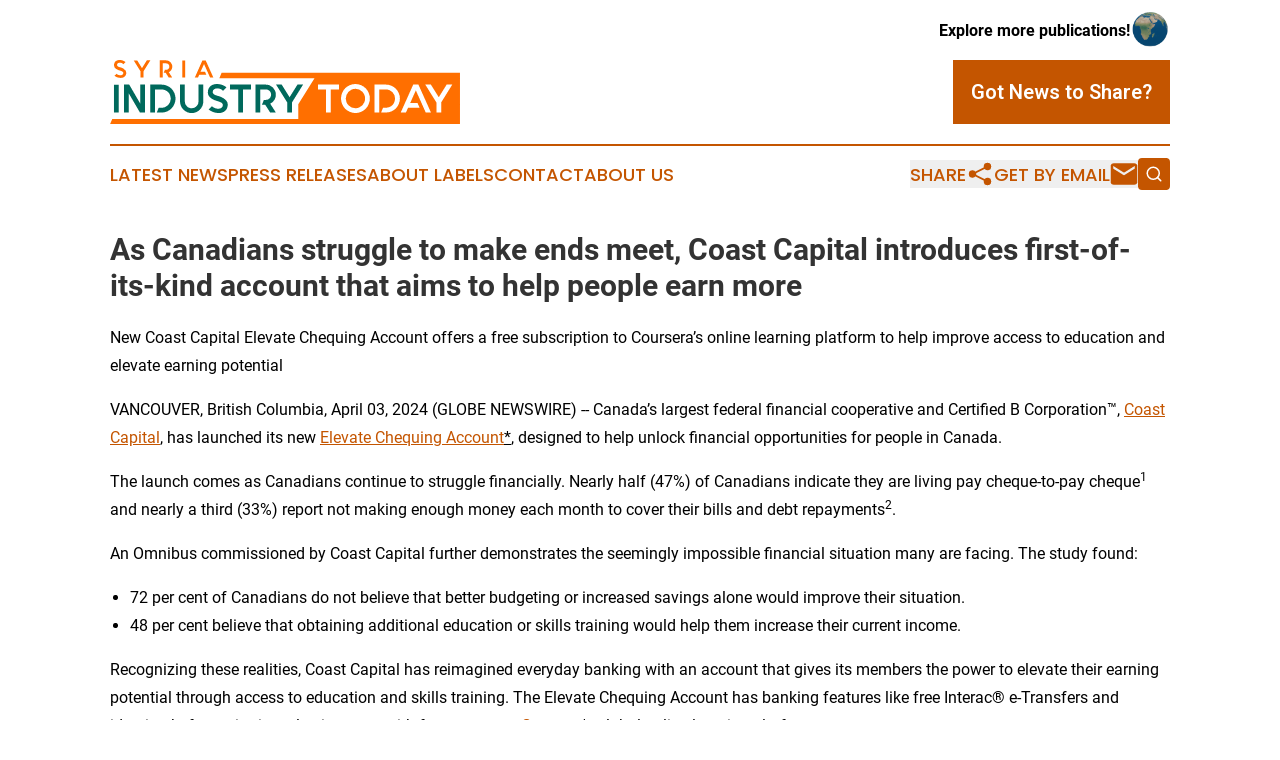

--- FILE ---
content_type: text/html;charset=utf-8
request_url: https://www.syriaindustrytoday.com/article/700838228-as-canadians-struggle-to-make-ends-meet-coast-capital-introduces-first-of-its-kind-account-that-aims-to-help-people-earn-more
body_size: 10779
content:
<!DOCTYPE html>
<html lang="en">
<head>
  <title>As Canadians struggle to make ends meet, Coast Capital introduces first-of-its-kind account that aims to help people earn more | Syria Industry Today</title>
  <meta charset="utf-8">
  <meta name="viewport" content="width=device-width, initial-scale=1">
    <meta name="description" content="Syria Industry Today is an online news publication focusing on industries in the Syria: The best news from Syria on industries and services">
    <link rel="icon" href="https://cdn.newsmatics.com/agp/sites/syriaindustrytoday-favicon-1.png" type="image/png">
  <meta name="csrf-token" content="Po-p7AOweqUFgyyPCMYwX7gnI5J3cvmfo58TiPLjA_Y=">
  <meta name="csrf-param" content="authenticity_token">
  <link href="/css/styles.min.css?v1d0b8e25eaccc1ca72b30a2f13195adabfa54991" rel="stylesheet" data-turbo-track="reload">
  <link rel="stylesheet" href="/plugins/vanilla-cookieconsent/cookieconsent.css?v1d0b8e25eaccc1ca72b30a2f13195adabfa54991">
  
<style type="text/css">
    :root {
        --color-primary-background: rgba(196, 85, 0, 0.4);
        --color-primary: #c45500;
        --color-secondary: #00695C;
    }
</style>

  <script type="importmap">
    {
      "imports": {
          "adController": "/js/controllers/adController.js?v1d0b8e25eaccc1ca72b30a2f13195adabfa54991",
          "alertDialog": "/js/controllers/alertDialog.js?v1d0b8e25eaccc1ca72b30a2f13195adabfa54991",
          "articleListController": "/js/controllers/articleListController.js?v1d0b8e25eaccc1ca72b30a2f13195adabfa54991",
          "dialog": "/js/controllers/dialog.js?v1d0b8e25eaccc1ca72b30a2f13195adabfa54991",
          "flashMessage": "/js/controllers/flashMessage.js?v1d0b8e25eaccc1ca72b30a2f13195adabfa54991",
          "gptAdController": "/js/controllers/gptAdController.js?v1d0b8e25eaccc1ca72b30a2f13195adabfa54991",
          "hamburgerController": "/js/controllers/hamburgerController.js?v1d0b8e25eaccc1ca72b30a2f13195adabfa54991",
          "labelsDescription": "/js/controllers/labelsDescription.js?v1d0b8e25eaccc1ca72b30a2f13195adabfa54991",
          "searchController": "/js/controllers/searchController.js?v1d0b8e25eaccc1ca72b30a2f13195adabfa54991",
          "videoController": "/js/controllers/videoController.js?v1d0b8e25eaccc1ca72b30a2f13195adabfa54991",
          "navigationController": "/js/controllers/navigationController.js?v1d0b8e25eaccc1ca72b30a2f13195adabfa54991"          
      }
    }
  </script>
  <script>
      (function(w,d,s,l,i){w[l]=w[l]||[];w[l].push({'gtm.start':
      new Date().getTime(),event:'gtm.js'});var f=d.getElementsByTagName(s)[0],
      j=d.createElement(s),dl=l!='dataLayer'?'&l='+l:'';j.async=true;
      j.src='https://www.googletagmanager.com/gtm.js?id='+i+dl;
      f.parentNode.insertBefore(j,f);
      })(window,document,'script','dataLayer','GTM-KGCXW2X');
  </script>

  <script>
    window.dataLayer.push({
      'cookie_settings': 'delta'
    });
  </script>
</head>
<body class="df-5 is-subpage">
<noscript>
  <iframe src="https://www.googletagmanager.com/ns.html?id=GTM-KGCXW2X"
          height="0" width="0" style="display:none;visibility:hidden"></iframe>
</noscript>
<div class="layout">

  <!-- Top banner -->
  <div class="max-md:hidden w-full content universal-ribbon-inner flex justify-end items-center">
    <a href="https://www.affinitygrouppublishing.com/" target="_blank" class="brands">
      <span class="font-bold text-black">Explore more publications!</span>
      <div>
        <img src="/images/globe.png" height="40" width="40" class="icon-globe"/>
      </div>
    </a>
  </div>
  <header data-controller="hamburger">
  <div class="content">
    <div class="header-top">
      <div class="flex gap-2 masthead-container justify-between items-center">
        <div class="mr-4 logo-container">
          <a href="/">
              <img src="https://cdn.newsmatics.com/agp/sites/syriaindustrytoday-logo-1.svg" alt="Syria Industry Today"
                class="max-md:!h-[60px] lg:!max-h-[115px]" height="66"
                width="auto" />
          </a>
        </div>
        <button class="hamburger relative w-8 h-6">
          <span aria-hidden="true"
            class="block absolute h-[2px] w-9 bg-[--color-primary] transform transition duration-500 ease-in-out -translate-y-[15px]"></span>
          <span aria-hidden="true"
            class="block absolute h-[2px] w-7 bg-[--color-primary] transform transition duration-500 ease-in-out translate-x-[7px]"></span>
          <span aria-hidden="true"
            class="block absolute h-[2px] w-9 bg-[--color-primary] transform transition duration-500 ease-in-out translate-y-[15px]"></span>
        </button>
        <a href="/submit-news" class="max-md:hidden button button-upload-content button-primary w-fit">
          <span>Got News to Share?</span>
        </a>
      </div>
      <!--  Screen size line  -->
      <div class="absolute bottom-0 -ml-[20px] w-screen h-[1px] bg-[--color-primary] z-50 md:hidden">
      </div>
    </div>
    <!-- Navigation bar -->
    <div class="navigation is-hidden-on-mobile" id="main-navigation">
      <div class="w-full md:hidden">
        <div data-controller="search" class="relative w-full">
  <div data-search-target="form" class="relative active">
    <form data-action="submit->search#performSearch" class="search-form">
      <input type="text" name="query" placeholder="Search..." data-search-target="input" class="search-input md:hidden" />
      <button type="button" data-action="click->search#toggle" data-search-target="icon" class="button-search">
        <img height="18" width="18" src="/images/search.svg" />
      </button>
    </form>
  </div>
</div>

      </div>
      <nav class="navigation-part">
          <a href="/latest-news" class="nav-link">
            Latest News
          </a>
          <a href="/press-releases" class="nav-link">
            Press Releases
          </a>
          <a href="/about-labels" class="nav-link">
            About Labels
          </a>
          <a href="/contact" class="nav-link">
            Contact
          </a>
          <a href="/about" class="nav-link">
            About Us
          </a>
      </nav>
      <div class="w-full md:w-auto md:justify-end">
        <div data-controller="navigation" class="header-actions hidden">
  <button class="nav-link flex gap-1 items-center" onclick="window.ShareDialog.openDialog()">
    <span data-navigation-target="text">
      Share
    </span>
    <span class="icon-share"></span>
  </button>
  <button onclick="window.AlertDialog.openDialog()" class="nav-link nav-link-email flex items-center gap-1.5">
    <span data-navigation-target="text">
      Get by Email
    </span>
    <span class="icon-mail"></span>
  </button>
  <div class="max-md:hidden">
    <div data-controller="search" class="relative w-full">
  <div data-search-target="form" class="relative active">
    <form data-action="submit->search#performSearch" class="search-form">
      <input type="text" name="query" placeholder="Search..." data-search-target="input" class="search-input md:hidden" />
      <button type="button" data-action="click->search#toggle" data-search-target="icon" class="button-search">
        <img height="18" width="18" src="/images/search.svg" />
      </button>
    </form>
  </div>
</div>

  </div>
</div>

      </div>
      <a href="/submit-news" class="md:hidden uppercase button button-upload-content button-primary w-fit">
        <span>Got News to Share?</span>
      </a>
      <a href="https://www.affinitygrouppublishing.com/" target="_blank" class="nav-link-agp">
        Explore more publications!
        <img src="/images/globe.png" height="35" width="35" />
      </a>
    </div>
  </div>
</header>

  <div id="main-content" class="content">
    <div id="flash-message"></div>
    <h1>As Canadians struggle to make ends meet, Coast Capital introduces first-of-its-kind account that aims to help people earn more</h1>
<div class="press-release">
  <h2>New Coast Capital Elevate Chequing Account offers a free subscription to Coursera&#x2019;s online learning platform to help improve access to education and elevate earning potential</h2>
      <p align="left">VANCOUVER, British Columbia, April  03, 2024  (GLOBE NEWSWIRE) -- Canada&#x2019;s largest federal financial cooperative and Certified B Corporation&#x2122;, <a href="https://www.globenewswire.com/Tracker?data=yAhvDNPl66Z3lz7C6sYxHzQyuhMEMQ-aFQj3rOy_xdRaftREA__cjN1i4YUiQxQFMb2WZmSWcM8iEObVv7JxpJwsA-Ckfw9DTLsnNNPY5nM=" rel="nofollow" target="_blank"><u>Coast Capital</u></a>, has launched its new <a href="https://www.globenewswire.com/Tracker?data=eG2ajfPW2YrYUJq3eXn6Nodp5krQMoSf0evP95cLfHP8UfUsRyn56Sbs8oskS8y71abrCoTFhWKHMnY6584E7lb8zE6u2zgq3wkx1uWHzGwyjm94MOuBW4wGYn5pamAF" rel="nofollow" target="_blank"><u>Elevate Chequing Account</u></a><u>*</u>, designed to help unlock financial opportunities for people in Canada.<br></p>  <p>The launch comes as Canadians continue to struggle financially. Nearly half (47%) of Canadians indicate they are living pay cheque-to-pay cheque<sup>1</sup> and nearly a third (33%) report not making enough money each month to cover their bills and debt repayments<sup>2</sup>.</p>  <p>An Omnibus commissioned by Coast Capital further demonstrates the seemingly impossible financial situation many are facing. The study found:</p>  <ul type="disc">
<li>72 per cent of Canadians do not believe that better budgeting or increased savings alone would improve their situation.</li>
<li style="margin-bottom:8pt;">48 per cent believe that obtaining additional education or skills training would help them increase their current income.</li>
</ul>  <p>Recognizing these realities, Coast Capital has reimagined everyday banking with an account that gives its members the power to elevate their earning potential through access to education and skills training. The Elevate Chequing Account has banking features like free Interac&#xAE; e-Transfers and identity theft monitoring, plus it comes with free access to <a href="https://www.globenewswire.com/Tracker?data=akOuW5lOvu973mf1hz__36vlsNY0tcruAkcrMds19eshoOpjtzT2vr8sXPlJOrYcral3Be4blW6VpiLOP7W4iR0xH04M7i_MT-GbvuFxmv-2BR229sRMc7Z6wT8sFNoUMztrI4_g2GjHdwepJ3KwPQ==" rel="nofollow" target="_blank"><u>Coursera</u></a>'s global online learning platform.</p>  <p>With Coursera, Coast Capital members can access more than 11,000 world-class courses and job-ready professional certificates across sectors and industries from the world's top universities and companies, including The University of Alberta, McMaster University, Yale, Princeton, Google, Microsoft and Intuit. A proven platform, 77 per cent of Coursera learners report career benefits, such as getting a new job, earning a promotion, gaining applicable career skills and more, while 30 per cent of unemployed learners were employed after completing their most recent course or program on Coursera<sup>3</sup>.</p>  <p>&#x201C;We&#x2019;ve been told that if we just budget more effectively or skip our morning coffee run, we can get ahead financially,&#x201D; explains<strong> Catherine Wood, Chief Strategy, Product &amp; Marketing Officer, Coast Capital. </strong>&#x201C;Budgeting and saving are important but in many cases these strategies are no longer enough. With more and more people unable to keep up with the rising cost of living, it&#x2019;s clear that Canadians need to earn more to improve their financial reality. At Coast Capital, we believe that starts with access to education and training that empowers people to begin, advance, or even change their careers.&#x201D;</p>  <p>The Coast Capital study also revealed that while 38 per cent of Canadians have been considering pursuing additional education or training with the aim of increasing their current income, 86 per cent of those considering pursuing additional training feel that there are significant barriers. The most common roadblocks among Canadians is the cost of education (52 per cent), available time (46 per cent) and lack of motivation or confidence (24 per cent).</p>  <p>"With the Elevate Chequing Account, individuals and entrepreneurs can learn in-demand skills and earn industry micro-credentials on Coursera to boost their earning potential for no added cost,&#x201D; said <strong>Leah Belsky, Chief Revenue Officer at Coursera</strong>. &#x201C;We&#x2019;re excited to partner with Coast Capital to provide more value to their members, offer scholarships to underserved populations, and create more pathways to economic opportunity for Canadians across the country."&#xA0;</p>  <p>Extending the impact of the partnership with Coursera and within the wider community, Coast Capital is providing more than 7,000 free Coursera subscriptions to community partners, equity-deserving groups, and underserved communities across Canada, including organizations such as the Construction Foundation, Indspire, and DIVERSEcity.</p>  <p><strong>Maureen Young, Vice President, Social Purpose, Coast Capital</strong>, added, &#x201C;There is a tremendous alignment in values between Coast Capital and Coursera, with our respective missions and purpose going hand-in-hand. Through this multifaceted partnership, we can offer our members, employees, and communities access to Coursera's extensive online catalogue, driving our social purpose of building better futures together.&#x201D;</p>  <p>The Elevate Chequing Account is part of Coast Capital&#x2019;s new full suite of chequing accounts. Visit <a href="https://www.globenewswire.com/Tracker?data=VgOLbC7vLNU7ePTFLtgMdWIVv_4ObqzEd7Pxe3be5h0KqC9UxsQ3YJjpw1iIaPN-hsFbGVGvJ2oqWbdjpE3bRRBjaWzg-NDSPEyRLAJ7xJt9phuFKkxAkxYOM8jCv5duCERxWTtKCvBV6H_J0K_Lhg==" rel="nofollow" target="_blank"><u>coastcapitalsavings.com</u></a> to find out more about the accounts and the limited-time offer where new Coast Capital members can also get up to $600* when they join and open select new accounts.</p>  <p>*Conditions apply. Learn more at <a href="https://www.globenewswire.com/Tracker?data=VgOLbC7vLNU7ePTFLtgMdWIVv_4ObqzEd7Pxe3be5h2m4rWLeIBDf5c0r85G395oJtPZUK3Wynq9kNo67GnGUFSDFabgF5ZdDzbuPuYgaRI9DVmVxkAs8buLFlN_-m4hjj1TzsiNEfdR_krih9IFKg==" rel="nofollow" target="_blank"><u>coastcapitalsavings.com/elevate</u></a>.</p>  <p><img alt="111187062_CCS_Project_Everyday_GymTV_1920x1080px_02 (2)" height="338" name="GNW_RichHtml_External_IMG" src="https://ml.globenewswire.com/Resource/Download/9d4bd7c8-07be-40e1-8df8-12db8572dc3a/111187062-ccs-project-everyday-gymtv-1920x1080px-02-2-.jpg" width="600"><br></p>  <p><strong>ABOUT THIS SURVEY<br></strong>These are the findings of a survey conducted by Coast Capital from March 14th to March 18th, 2024, among a representative sample of 1,501 online Canadians who are members of the Angus Reid Forum. The survey was conducted in English and French. For comparison purposes only, a probability sample of this size would carry a margin of error of +/-2.5 percentage points, 19 times out of 20.</p>  <p><strong>ABOUT COAST CAPITAL</strong><br>At Coast Capital, we&#x2019;re not dreaming about a better future, we&#x2019;re building one. We&#x2019;re a member-owned financial cooperative with an 80-year legacy of unlocking financial opportunities that positively impact people and communities. We believe that every Canadian deserves a financial partner who actually cares how things turn out. Driven by our social purpose, we look at everything we do through the lens of how we can help nearly 600,000 members, our employees, and communities. Ranked in the platinum category of the 2022 Corporate Knights&#x2019; Social Purpose Ranking and a proud Certified B Corporation&#x2122;, we&#x2019;re part of a global movement building a more inclusive, equitable and regenerative economic system. Each year, we invest 10% of our budgeted bottom line into our communities, which totals more than $100M since 2000. We&#x2019;re deeply committed to making our financial cooperative a great place to work as demonstrated by some of our accolades. Coast Capital is a platinum member of Canada&#x2019;s Best Managed Companies and one of Canada&#x2019;s Most Admired Corporate Cultures. To learn more, visit us online at coastcapitalsavings.com.</p>  <p><strong>ABOUT COURSERA</strong><br>Coursera was launched in 2012 by two Stanford Computer Science professors, Andrew Ng and Daphne Koller, with a mission to provide universal access to world-class learning. It is now one of the largest online learning platforms in the world, with 142 million registered learners as of December 31, 2023. Coursera partners with over 325 leading university and industry partners to offer a broad catalog of content and credentials, including courses, Specializations, Professional Certificates, Guided Projects, and bachelor&#x2019;s and master&#x2019;s degrees. Institutions around the world use Coursera to upskill and reskill their employees, citizens, and students in fields such as data science, technology, and business. Coursera became a Delaware public benefit corporation and a B Corp in February 2021.</p>  <p><strong>Media Contact</strong></p>  <p>Olivia Lazazzera</p>  <p>Citizen Relations (on behalf of Coast Capital)</p>  <p><a href="https://www.globenewswire.com/Tracker?data=7RI2QBJJkCvxTMvttG9b7jWRzV2supOrj3lRzLShEbxM0tJdIOekSRCB1VpwqiEt2JffBHegF_GB0uBh2rUEfqbMlGiOMpWexAOXSpno_nRt3d4-A_oOJ7twKh_acfZF09ciMxWoudaSFvKGgnBJvw==" rel="nofollow" target="_blank">Olivia.lazazzera@citizenrelations.com</a></p>  <p><strong>Connect with Coast Capital</strong></p>  <p><a href="https://www.globenewswire.com/Tracker?data=3AD3ILGgQxklqituTnj6_7tzk-3X3NJhJZ18UwPebIFojEttIzHXuIpbOVJ7s6VArZOxFZs6xvze8xkVudQPfIELYmfM9lOBUp4xJ2KLMPU=" rel="nofollow" target="_blank"><u>Website</u></a> | <a href="https://www.globenewswire.com/Tracker?data=oRXoml06M5eidXstDLow3gsB_FSqYbbsjfhgskI1ME2-ytYRksui-boT8JbAue-sQrfDt1A5p0JJHfymYZxEBJTpS8G8fwLePnOe8jWCseQ=" rel="nofollow" target="_blank"><u>Facebook</u></a> | <a href="https://www.globenewswire.com/Tracker?data=i7In4CaJ5e0PqLc2T7lvwNvrOxMuLNbHGaQqNLOj5g40TLzYBuXZyFQK4N-6UnOSHGjDWA_oQKO2ddUQVrS-TtF1prO3l4NvZBBAbqD_RL8=" rel="nofollow" target="_blank"><u>Instagram</u></a> | <a href="https://www.globenewswire.com/Tracker?data=F-R8N3GpFgWtqeVuSN37RKkxQlINzjIzTjpdSJcSAbKSuDJfrp3xPz8LPy85c1BW3QPDRIFafXvFmtDblAF9bRfBL2GE7-9vlrUAJxbAH1w=" rel="nofollow" target="_blank"><u>Twitter</u></a> | <a href="https://www.globenewswire.com/Tracker?data=fwEHSqBQbaaRMhtPcqpfQpPD97LsWlY72joQ6fx1MG3Jpu6UTEeE2SyADr07FKtReXfWHGmJlXxfVFo4V0SJftuNkRggvc5pJk6AyJ9nf4tiOb_BsWTGYsfW3kzKhWlE" rel="nofollow" target="_blank"><u>LinkedIn</u></a></p>  <p>_______________________</p>  <p><sup>1</sup> <a href="https://www.globenewswire.com/Tracker?data=CpoJzq3MbJ6cRNPyoZDhCQE39MIT7a76jXuzapwb3ThuQ896KKWRR3QIMrs92NSC2HtRHS2e_uQrjdksCGIooBqRifhSi_R0vsKysJHcJrnrfoX3ilzoaMeR0WQWukye52XIEvxLsE1RqnY6wH2RSA==" rel="nofollow" target="_blank"><u>Leger</u></a>, 2023<br><sup>2</sup> <a href="https://www.globenewswire.com/Tracker?data=[base64]" rel="nofollow" target="_blank"><u>TransUnion</u></a>, 2024<br><sup>3 </sup><a href="https://www.globenewswire.com/Tracker?data=akOuW5lOvu973mf1hz__3yVmPU3IJw3mRpdaS3SN3UGs_5FqXmhw5xSARrpJKhvXMtxhdzR2gEIGK_5zCU_66YhRd628Gm-y1yl-jXMlpge3LqOCPsXjANwIzyFeobC1jSJ6e5kAuqguq-AZJJYo2jttvQTHs6bLPfAQ8rQesp4=" rel="nofollow" target="_blank"><u>Coursera Learner Outcomes Report</u></a>, 2023</p>  <p>*Limitations apply. Learn more at&#xA0;<a href="https://www.globenewswire.com/Tracker?data=VgOLbC7vLNU7ePTFLtgMdWIVv_4ObqzEd7Pxe3be5h1K_6gQ_TtAkUMMKmuLjJRgijkvu36QW-ppj7zwW6GBMj3BhXFc3AxgSMVHK0RwycpA4T588Z3YcQuphC_2agKqKLGFeJEMkQ6_g9WsmVtAAQ==" rel="nofollow" target="_blank"><u>coastcapitalsavings.com/elevate</u></a></p>  <p>A photo accompanying this announcement is available at <a href="https://www.globenewswire.com/Tracker?data=[base64]" rel="nofollow" target="_blank">https://www.globenewswire.com/NewsRoom/AttachmentNg/9d4bd7c8-07be-40e1-8df8-12db8572dc3a</a></p> <img class="__GNW8366DE3E__IMG" src="https://www.globenewswire.com/newsroom/ti?nf=OTA4MzgyNSM2MTgwMzMyIzUwMDEyMzAwMQ=="> <br><img src="https://ml.globenewswire.com/media/MzJjOWIzNTQtYTRlNS00NGU3LWE4YWQtMDljNTA5OTlmNzVlLTUwMDEyMzAwMQ==/tiny/Coast-Capital.png" referrerpolicy="no-referrer-when-downgrade"><p><a href="https://www.globenewswire.com/NewsRoom/AttachmentNg/ec564e3a-e66a-435d-a874-b6c3a95906a9" rel="nofollow"><img src="https://ml.globenewswire.com/media/ec564e3a-e66a-435d-a874-b6c3a95906a9/small/coast-capital-logo-square-png.png" border="0" width="150" height="150" alt="Primary Logo"></a></p>
<div style="padding:0px;width: 100%;">
<div style="clear:both"></div>
<div style="float: right;padding-left:20px">
<div><h5>Coast Capital launches new Elevate Chequing Account</h5></div>
<div> <a target="_blank" href="https://www.globenewswire.com/NewsRoom/AttachmentNg/9d4bd7c8-07be-40e1-8df8-12db8572dc3a/en" rel="nofollow"><img src="https://ml.globenewswire.com/media/9d4bd7c8-07be-40e1-8df8-12db8572dc3a/medium/coast-capital-launches-new-elevate-chequing-account.jpg"> </a>
</div>
<p></p>
<div> <h5>Ready to build some money muscle?</h5>
</div>
</div>
</div>
    <p>
  Legal Disclaimer:
</p>
<p>
  EIN Presswire provides this news content "as is" without warranty of any kind. We do not accept any responsibility or liability
  for the accuracy, content, images, videos, licenses, completeness, legality, or reliability of the information contained in this
  article. If you have any complaints or copyright issues related to this article, kindly contact the author above.
</p>
<img class="prtr" src="https://www.einpresswire.com/tracking/article.gif?t=5&a=JVdGn5f-V3e1Ph8O&i=s5_uXNAvi77DIuaE" alt="">
</div>

  </div>
</div>
<footer class="footer footer-with-line">
  <div class="content flex flex-col">
    <p class="footer-text text-sm mb-4 order-2 lg:order-1">© 1995-2026 Newsmatics Inc. dba Affinity Group Publishing &amp; Syria Industry Today. All Rights Reserved.</p>
    <div class="footer-nav lg:mt-2 mb-[30px] lg:mb-0 flex gap-7 flex-wrap justify-center order-1 lg:order-2">
        <a href="/about" class="footer-link">About</a>
        <a href="/archive" class="footer-link">Press Release Archive</a>
        <a href="/submit-news" class="footer-link">Submit Press Release</a>
        <a href="/legal/terms" class="footer-link">Terms &amp; Conditions</a>
        <a href="/legal/dmca" class="footer-link">Copyright/DMCA Policy</a>
        <a href="/legal/privacy" class="footer-link">Privacy Policy</a>
        <a href="/contact" class="footer-link">Contact</a>
    </div>
  </div>
</footer>
<div data-controller="dialog" data-dialog-url-value="/" data-action="click->dialog#clickOutside">
  <dialog
    class="modal-shadow fixed backdrop:bg-black/20 z-40 text-left bg-white rounded-full w-[350px] h-[350px] overflow-visible"
    data-dialog-target="modal"
  >
    <div class="text-center h-full flex items-center justify-center">
      <button data-action="click->dialog#close" type="button" class="modal-share-close-button">
        ✖
      </button>
      <div>
        <div class="mb-4">
          <h3 class="font-bold text-[28px] mb-3">Share us</h3>
          <span class="text-[14px]">on your social networks:</span>
        </div>
        <div class="flex gap-6 justify-center text-center">
          <a href="https://www.facebook.com/sharer.php?u=https://www.syriaindustrytoday.com" class="flex flex-col items-center font-bold text-[#4a4a4a] text-sm" target="_blank">
            <span class="h-[55px] flex items-center">
              <img width="40px" src="/images/fb.png" alt="Facebook" class="mb-2">
            </span>
            <span class="text-[14px]">
              Facebook
            </span>
          </a>
          <a href="https://www.linkedin.com/sharing/share-offsite/?url=https://www.syriaindustrytoday.com" class="flex flex-col items-center font-bold text-[#4a4a4a] text-sm" target="_blank">
            <span class="h-[55px] flex items-center">
              <img width="40px" height="40px" src="/images/linkedin.png" alt="LinkedIn" class="mb-2">
            </span>
            <span class="text-[14px]">
            LinkedIn
            </span>
          </a>
        </div>
      </div>
    </div>
  </dialog>
</div>

<div data-controller="alert-dialog" data-action="click->alert-dialog#clickOutside">
  <dialog
    class="fixed backdrop:bg-black/20 modal-shadow z-40 text-left bg-white rounded-full w-full max-w-[450px] aspect-square overflow-visible"
    data-alert-dialog-target="modal">
    <div class="flex items-center text-center -mt-4 h-full flex-1 p-8 md:p-12">
      <button data-action="click->alert-dialog#close" type="button" class="modal-close-button">
        ✖
      </button>
      <div class="w-full" data-alert-dialog-target="subscribeForm">
        <img class="w-8 mx-auto mb-4" src="/images/agps.svg" alt="AGPs" />
        <p class="md:text-lg">Get the latest news on this topic.</p>
        <h3 class="dialog-title mt-4">SIGN UP FOR FREE TODAY</h3>
        <form data-action="submit->alert-dialog#submit" method="POST" action="/alerts">
  <input type="hidden" name="authenticity_token" value="Po-p7AOweqUFgyyPCMYwX7gnI5J3cvmfo58TiPLjA_Y=">

  <input data-alert-dialog-target="fullnameInput" type="text" name="fullname" id="fullname" autocomplete="off" tabindex="-1">
  <label>
    <input data-alert-dialog-target="emailInput" placeholder="Email address" name="email" type="email"
      value=""
      class="rounded-xs mb-2 block w-full bg-white px-4 py-2 text-gray-900 border-[1px] border-solid border-gray-600 focus:border-2 focus:border-gray-800 placeholder:text-gray-400"
      required>
  </label>
  <div class="text-red-400 text-sm" data-alert-dialog-target="errorMessage"></div>

  <input data-alert-dialog-target="timestampInput" type="hidden" name="timestamp" value="1768874133" autocomplete="off" tabindex="-1">

  <input type="submit" value="Sign Up"
    class="!rounded-[3px] w-full mt-2 mb-4 bg-primary px-5 py-2 leading-5 font-semibold text-white hover:color-primary/75 cursor-pointer">
</form>
<a data-action="click->alert-dialog#close" class="text-black underline hover:no-underline inline-block mb-4" href="#">No Thanks</a>
<p class="text-[15px] leading-[22px]">
  By signing to this email alert, you<br /> agree to our
  <a href="/legal/terms" class="underline text-primary hover:no-underline" target="_blank">Terms & Conditions</a>
</p>

      </div>
      <div data-alert-dialog-target="checkEmail" class="hidden">
        <img class="inline-block w-9" src="/images/envelope.svg" />
        <h3 class="dialog-title">Check Your Email</h3>
        <p class="text-lg mb-12">We sent a one-time activation link to <b data-alert-dialog-target="userEmail"></b>.
          Just click on the link to
          continue.</p>
        <p class="text-lg">If you don't see the email in your inbox, check your spam folder or <a
            class="underline text-primary hover:no-underline" data-action="click->alert-dialog#showForm" href="#">try
            again</a>
        </p>
      </div>

      <!-- activated -->
      <div data-alert-dialog-target="activated" class="hidden">
        <img class="w-8 mx-auto mb-4" src="/images/agps.svg" alt="AGPs" />
        <h3 class="dialog-title">SUCCESS</h3>
        <p class="text-lg">You have successfully confirmed your email and are subscribed to <b>
            Syria Industry Today
          </b> daily
          news alert.</p>
      </div>
      <!-- alreadyActivated -->
      <div data-alert-dialog-target="alreadyActivated" class="hidden">
        <img class="w-8 mx-auto mb-4" src="/images/agps.svg" alt="AGPs" />
        <h3 class="dialog-title">Alert was already activated</h3>
        <p class="text-lg">It looks like you have already confirmed and are receiving the <b>
            Syria Industry Today
          </b> daily news
          alert.</p>
      </div>
      <!-- activateErrorMessage -->
      <div data-alert-dialog-target="activateErrorMessage" class="hidden">
        <img class="w-8 mx-auto mb-4" src="/images/agps.svg" alt="AGPs" />
        <h3 class="dialog-title">Oops!</h3>
        <p class="text-lg mb-4">It looks like something went wrong. Please try again.</p>
        <form data-action="submit->alert-dialog#submit" method="POST" action="/alerts">
  <input type="hidden" name="authenticity_token" value="Po-p7AOweqUFgyyPCMYwX7gnI5J3cvmfo58TiPLjA_Y=">

  <input data-alert-dialog-target="fullnameInput" type="text" name="fullname" id="fullname" autocomplete="off" tabindex="-1">
  <label>
    <input data-alert-dialog-target="emailInput" placeholder="Email address" name="email" type="email"
      value=""
      class="rounded-xs mb-2 block w-full bg-white px-4 py-2 text-gray-900 border-[1px] border-solid border-gray-600 focus:border-2 focus:border-gray-800 placeholder:text-gray-400"
      required>
  </label>
  <div class="text-red-400 text-sm" data-alert-dialog-target="errorMessage"></div>

  <input data-alert-dialog-target="timestampInput" type="hidden" name="timestamp" value="1768874133" autocomplete="off" tabindex="-1">

  <input type="submit" value="Sign Up"
    class="!rounded-[3px] w-full mt-2 mb-4 bg-primary px-5 py-2 leading-5 font-semibold text-white hover:color-primary/75 cursor-pointer">
</form>
<a data-action="click->alert-dialog#close" class="text-black underline hover:no-underline inline-block mb-4" href="#">No Thanks</a>
<p class="text-[15px] leading-[22px]">
  By signing to this email alert, you<br /> agree to our
  <a href="/legal/terms" class="underline text-primary hover:no-underline" target="_blank">Terms & Conditions</a>
</p>

      </div>

      <!-- deactivated -->
      <div data-alert-dialog-target="deactivated" class="hidden">
        <img class="w-8 mx-auto mb-4" src="/images/agps.svg" alt="AGPs" />
        <h3 class="dialog-title">You are Unsubscribed!</h3>
        <p class="text-lg">You are no longer receiving the <b>
            Syria Industry Today
          </b>daily news alert.</p>
      </div>
      <!-- alreadyDeactivated -->
      <div data-alert-dialog-target="alreadyDeactivated" class="hidden">
        <img class="w-8 mx-auto mb-4" src="/images/agps.svg" alt="AGPs" />
        <h3 class="dialog-title">You have already unsubscribed!</h3>
        <p class="text-lg">You are no longer receiving the <b>
            Syria Industry Today
          </b> daily news alert.</p>
      </div>
      <!-- deactivateErrorMessage -->
      <div data-alert-dialog-target="deactivateErrorMessage" class="hidden">
        <img class="w-8 mx-auto mb-4" src="/images/agps.svg" alt="AGPs" />
        <h3 class="dialog-title">Oops!</h3>
        <p class="text-lg">Try clicking the Unsubscribe link in the email again and if it still doesn't work, <a
            href="/contact">contact us</a></p>
      </div>
    </div>
  </dialog>
</div>

<script src="/plugins/vanilla-cookieconsent/cookieconsent.umd.js?v1d0b8e25eaccc1ca72b30a2f13195adabfa54991"></script>
  <script src="/js/cookieconsent.js?v1d0b8e25eaccc1ca72b30a2f13195adabfa54991"></script>

<script type="module" src="/js/app.js?v1d0b8e25eaccc1ca72b30a2f13195adabfa54991"></script>
</body>
</html>


--- FILE ---
content_type: image/svg+xml
request_url: https://cdn.newsmatics.com/agp/sites/syriaindustrytoday-logo-1.svg
body_size: 8109
content:
<?xml version="1.0" encoding="UTF-8" standalone="no"?>
<svg
   xmlns:dc="http://purl.org/dc/elements/1.1/"
   xmlns:cc="http://creativecommons.org/ns#"
   xmlns:rdf="http://www.w3.org/1999/02/22-rdf-syntax-ns#"
   xmlns:svg="http://www.w3.org/2000/svg"
   xmlns="http://www.w3.org/2000/svg"
   id="Layer_1"
   data-name="Layer 1"
   viewBox="0 0 364.57999 66.432678"
   version="1.1"
   width="364.57999"
   height="66.432678">
  <metadata
     id="metadata49">
    <rdf:RDF>
      <cc:Work
         rdf:about="">
        <dc:format>image/svg+xml</dc:format>
        <dc:type
           rdf:resource="http://purl.org/dc/dcmitype/StillImage" />
      </cc:Work>
    </rdf:RDF>
  </metadata>
  <defs
     id="defs4">
    <style
       id="style2">.cls-1{fill:#ff6f00;}.cls-2{fill:#fff;}.cls-3{fill:#00695c;}</style>
  </defs>
  <title
     id="title6">91</title>
  <polygon
     class="cls-1"
     points="230.75,185.66 213.84,212.59 213.84,227.69 20.02,227.69 17.71,233.22 382.29,233.22 382.29,180.05 133.94,180.05 131.59,185.66 "
     id="polygon8"
     transform="translate(-17.71,-166.78732)" />
  <path
     class="cls-2"
     d="m 238.48,30.412677 h -8.45 v 23.89 h -4.94 v -23.89 h -8.49 v -4.95 h 21.88 z"
     id="path10" />
  <path
     class="cls-2"
     d="m 255.66,24.852677 a 14.7,14.7 0 0 1 5.83,1.17 15,15 0 0 1 4.8,3.19 15.14,15.14 0 0 1 3.22,4.78 15.11,15.11 0 0 1 0,11.66 15,15 0 0 1 -8,8 15,15 0 0 1 -11.66,0 14.93,14.93 0 0 1 -8,-8 15,15 0 0 1 0,-11.66 14.93,14.93 0 0 1 8,-8 14.67,14.67 0 0 1 5.81,-1.14 z m 0,4.94 a 9.7,9.7 0 0 0 -3.83,0.76 10.41,10.41 0 0 0 -5.46,5.46 10.08,10.08 0 0 0 0,7.68 10.12,10.12 0 0 0 2.2,3.28 9.88,9.88 0 0 0 7.09,2.92 10.07,10.07 0 0 0 3.85,-0.74 10.06,10.06 0 0 0 5.46,-5.46 10.23,10.23 0 0 0 0.74,-3.85 10.12,10.12 0 0 0 -0.74,-3.83 9.77,9.77 0 0 0 -2.19,-3.25 9.92,9.92 0 0 0 -7.12,-3 z"
     id="path12" />
  <path
     class="cls-2"
     d="m 293.14,26.602677 a 14.43,14.43 0 0 1 4.6,3.09 14.61,14.61 0 0 1 3.09,4.59 14.47,14.47 0 0 1 0,11.21 14.41,14.41 0 0 1 -7.69,7.68 14.08,14.08 0 0 1 -5.6,1.13 h -5.11 l 2,-4.94 h 3.09 a 9.4,9.4 0 0 0 3.63,-0.72 9.89,9.89 0 0 0 3.09,-2 10.1,10.1 0 0 0 2,-3.07 9.54,9.54 0 0 0 0,-7.27 9.23,9.23 0 0 0 -5.13,-5.13 9.4,9.4 0 0 0 -3.63,-0.72 h -7 v 23.89 h -4.94 v -28.88 h 11.94 a 13.92,13.92 0 0 1 5.66,1.14 z"
     id="path14" />
  <path
     class="cls-2"
     d="m 334.34,54.302677 h -5.44 l -2.22,-4.94 -2.23,-5 -5.85,-12.93 -5.85,12.93 h 7.54 l 2.22,5 h -11.98 l -2.24,4.94 h -5.43 l 13,-28.84 h 5.43 z"
     id="path16" />
  <path
     class="cls-2"
     d="m 356.54,25.462677 -11.12,17.75 -0.45,0.7 v 10.42 h -4.95 v -10.45 l -11.57,-18.42 h 5.84 l 8.2,13.06 8.19,-13.06 z"
     id="path18" />
  <path
     class="cls-1"
     d="m 16.91,13.102677 a 5.78,5.78 0 0 1 -0.41,2.25 4.61,4.61 0 0 1 -1.15,1.7 5.09,5.09 0 0 1 -1.82,1.08 6.93,6.93 0 0 1 -2.39,0.39 9.9,9.9 0 0 1 -3.77,-0.68 10.68,10.68 0 0 1 -2.72,-1.54 l 2.11,-2.09 a 6,6 0 0 0 1.88,1.17 5,5 0 0 0 1.2,0.33 7.31,7.31 0 0 0 0.91,0.08 4.16,4.16 0 0 0 1.21,-0.17 3.54,3.54 0 0 0 1,-0.44 2,2 0 0 0 0.86,-1.68 1.65,1.65 0 0 0 -0.46,-1.15 2.61,2.61 0 0 0 -0.91,-0.66 5.53,5.53 0 0 0 -1,-0.41 l -0.91,-0.28 -0.23,-0.06 a 0.48,0.48 0 0 1 -0.18,-0.06 0.37,0.37 0 0 1 -0.15,-0.05 c -0.36,-0.11 -0.87,-0.28 -1.54,-0.54 a 9.81,9.81 0 0 1 -2,-1.0000003 4.54,4.54 0 0 1 -2.32,-3.82 5.54,5.54 0 0 1 0.53,-2.53 4.72,4.72 0 0 1 1.35,-1.73 5.38,5.38 0 0 1 1.87,-0.92999998 7.93,7.93 0 0 1 2,-0.28 9.43,9.43 0 0 1 3.08,0.44 10.65,10.65 0 0 1 2,0.85999998 4.57,4.57 0 0 1 0.65,0.45 c 0.18,0.14 0.34,0.27 0.47,0.39 l -2.16,2.19 a 5.63,5.63 0 0 0 -1.4,-1.05 5.27,5.27 0 0 0 -2.24,-0.5 4.44,4.44 0 0 0 -1,0.12 4.6,4.6 0 0 0 -0.89,0.33 2.07,2.07 0 0 0 -1.09,1.8 1.66,1.66 0 0 0 0.46,1.17 3.12,3.12 0 0 0 0.92,0.69 5.93,5.93 0 0 0 1,0.41 l 1,0.27 0.3,0.08 a 3.37,3.37 0 0 0 0.49,0.15 8.53,8.53 0 0 1 0.84,0.31 c 0.32,0.13 0.67,0.3 1.05,0.48 a 10,10 0 0 1 1.13,0.66 q 2.44,1.6400003 2.43,3.8500003 z"
     id="path20" />
  <path
     class="cls-1"
     d="m 42,0.37267672 -6.87,10.94000028 -0.28,0.44 v 6.46 H 31.8 v -6.43 L 24.65,0.40267672 h 3.64 l 5,8.03999998 5.06,-8.06999998 z"
     id="path22" />
  <path
     class="cls-1"
     d="m 64.85,6.7626767 a 6.32,6.32 0 0 1 -0.27,1.85 6.75,6.75 0 0 1 -0.74,1.6100003 6.59,6.59 0 0 1 -1.14,1.34 6.74,6.74 0 0 1 -1.49,1 l 3.64,5.65 h -3.64 l -3.23,-5 h -2.09 l 1.25,-3.05 h 1.32 a 3.25,3.25 0 0 0 2.37,-1.0000003 3.65,3.65 0 0 0 0.71,-1.1 3.35,3.35 0 0 0 0,-2.54 3.39,3.39 0 0 0 -0.71,-1.07 3.25,3.25 0 0 0 -2.37,-1 H 54.85 V 18.212677 H 51.79 V 0.37267672 h 6.67 a 6.08,6.08 0 0 1 2.48,0.51 6.61,6.61 0 0 1 3.4,3.39999998 6.08,6.08 0 0 1 0.51,2.48 z"
     id="path24" />
  <path
     class="cls-1"
     d="m 78.29,18.212677 h -3 V 0.40267672 h 3 z"
     id="path26" />
  <path
     class="cls-1"
     d="m 107.69,18.212677 h -3.4 l -1.37,-3.05 -1.38,-3 -3.61,-8.0000003 -3.61,8.0000003 h 4.63 l 1.37,3 h -7.38 l -1.33,3.05 h -3.32 l 8,-17.81000028 h 3.36 z"
     id="path28" />
  <path
     class="cls-3"
     d="M 9.06,54.302677 H 4.11 v -28.79 h 4.95 z"
     id="path30" />
  <path
     class="cls-3"
     d="m 36.49,25.422677 v 28.84 h -5.35 l -11.58,-19.73 v 19.73 h -4.94 v -28.84 h 5.35 l 11.58,19.79 v -19.79 z"
     id="path32" />
  <path
     class="cls-3"
     d="m 59.4,26.602677 a 14.43,14.43 0 0 1 7.68,7.68 14.47,14.47 0 0 1 0,11.21 14.43,14.43 0 0 1 -7.68,7.72 14.16,14.16 0 0 1 -5.61,1.13 h -5.1 l 2,-4.94 h 3.1 a 9.33,9.33 0 0 0 3.63,-0.72 9.28,9.28 0 0 0 5.13,-5.11 9.54,9.54 0 0 0 0,-7.27 9.67,9.67 0 0 0 -2,-3.09 9.89,9.89 0 0 0 -3.09,-2 9.33,9.33 0 0 0 -3.63,-0.72 h -7 v 23.89 h -4.98 v -28.92 h 11.94 a 14,14 0 0 1 5.61,1.14 z"
     id="path34" />
  <path
     class="cls-3"
     d="m 97.17,25.462677 v 17.31 a 11.66,11.66 0 0 1 -0.95,4.71 12,12 0 0 1 -2.59,3.85 12.17,12.17 0 0 1 -3.85,2.6 12.2,12.2 0 0 1 -9.44,0 12.17,12.17 0 0 1 -3.85,-2.6 12,12 0 0 1 -2.59,-3.85 11.66,11.66 0 0 1 -1,-4.71 v -17.31 h 4.99 v 17.31 a 7.08,7.08 0 0 0 2.1,5.06 7.21,7.21 0 0 0 2.33,1.57 7.08,7.08 0 0 0 2.74,0.53 6.91,6.91 0 0 0 5.07,-2.1 7.08,7.08 0 0 0 2.1,-5.06 v -17.31 z"
     id="path36" />
  <path
     class="cls-3"
     d="m 122.63,46.062677 a 9.65,9.65 0 0 1 -0.66,3.65 7.72,7.72 0 0 1 -1.87,2.76 8.5,8.5 0 0 1 -2.95,1.75 11.47,11.47 0 0 1 -3.87,0.62 16,16 0 0 1 -6.1,-1.1 17.25,17.25 0 0 1 -4.41,-2.49 l 3.42,-3.42 a 9.82,9.82 0 0 0 3,1.9 8.32,8.32 0 0 0 1.94,0.53 10.33,10.33 0 0 0 1.48,0.13 6.73,6.73 0 0 0 2,-0.27 5.62,5.62 0 0 0 1.54,-0.72 3.2,3.2 0 0 0 1.4,-2.72 2.66,2.66 0 0 0 -0.74,-1.85 4.21,4.21 0 0 0 -1.48,-1.07 7.46,7.46 0 0 0 -1.57,-0.66 l -1.48,-0.46 a 1.59,1.59 0 0 0 -0.37,-0.1 0.67,0.67 0 0 1 -0.29,-0.1 0.63,0.63 0 0 1 -0.25,-0.09 c -0.57,-0.16 -1.4,-0.45 -2.49,-0.86 a 16.42,16.42 0 0 1 -3.23,-1.69 c -2.5,-1.68 -3.75,-3.73 -3.75,-6.18 a 9,9 0 0 1 0.84,-4.1 7.93,7.93 0 0 1 2.21,-2.72 8.44,8.44 0 0 1 3,-1.5 12.5,12.5 0 0 1 3.27,-0.45 15.2,15.2 0 0 1 5,0.7 17.83,17.83 0 0 1 3.22,1.4 9,9 0 0 1 1.05,0.72 c 0.29,0.23 0.54,0.45 0.76,0.64 l -3.5,3.54 a 9,9 0 0 0 -2.27,-1.69 8.3,8.3 0 0 0 -3.62,-0.82 7.16,7.16 0 0 0 -1.65,0.2 6.36,6.36 0 0 0 -1.44,0.54 3.32,3.32 0 0 0 -1.81,2.92 2.64,2.64 0 0 0 0.74,1.9 4.94,4.94 0 0 0 1.48,1.11 8.48,8.48 0 0 0 1.65,0.66 l 1.6,0.45 0.5,0.13 0.78,0.24 a 11.92,11.92 0 0 1 1.36,0.5 q 0.78,0.33 1.71,0.78 a 14.28,14.28 0 0 1 1.83,1.07 q 4.02,2.64 4.02,6.22 z"
     id="path38" />
  <path
     class="cls-3"
     d="m 146.89,30.412677 h -8.44 v 23.89 h -4.95 v -23.89 h -8.48 v -4.95 h 21.87 z"
     id="path40" />
  <path
     class="cls-3"
     d="m 172.76,35.802677 a 10.15,10.15 0 0 1 -0.43,3 11,11 0 0 1 -1.19,2.62 10.4,10.4 0 0 1 -4.27,3.75 l 5.89,9.14 h -5.89 l -5.23,-8.1 h -3.35 l 2,-4.95 h 2.14 a 5.21,5.21 0 0 0 3.83,-1.6 5.94,5.94 0 0 0 1.16,-1.78 5.38,5.38 0 0 0 0,-4.12 5.48,5.48 0 0 0 -1.13,-1.75 5.21,5.21 0 0 0 -3.83,-1.6 h -5.85 v 23.89 h -4.94 v -28.84 h 10.79 a 9.87,9.87 0 0 1 4,0.83 10.56,10.56 0 0 1 5.5,5.5 9.85,9.85 0 0 1 0.8,4.01 z"
     id="path42" />
  <path
     class="cls-3"
     d="m 201.1,25.462677 -11.12,17.75 -0.45,0.7 v 10.42 h -4.94 v -10.45 l -11.58,-18.42 h 5.85 l 8.2,13.06 8.2,-13.06 z"
     id="path44" />
</svg>
